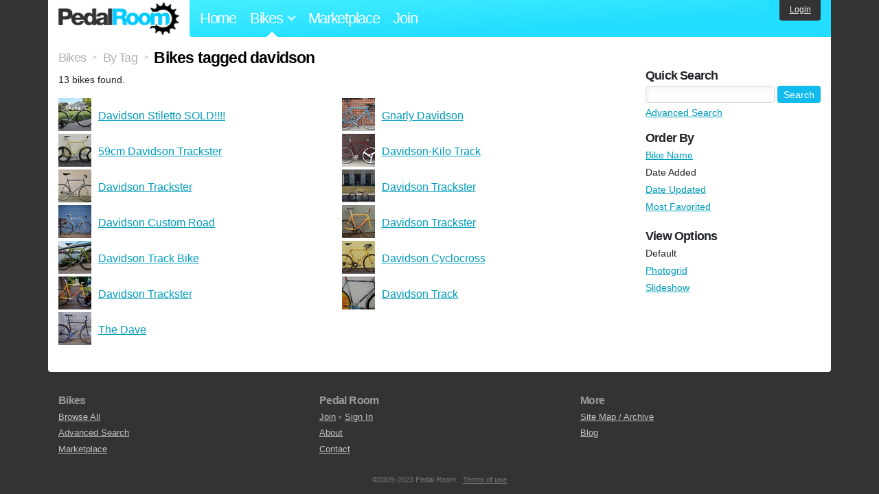

--- FILE ---
content_type: text/html; charset=utf-8
request_url: https://www.pedalroom.com/bikes/tagged/davidson
body_size: 3216
content:
<!DOCTYPE html>
<html lang="en">
<head>
  <meta charset="utf-8">
  <meta name="viewport" content="width=device-width, initial-scale=1, shrink-to-fit=no">
  <title>Bikes tagged davidson - Pedal Room</title>
  
  <meta http-equiv="Content-Type" content="text/html; charset=UTF-8" />
  <meta http-equiv="Content-Language" content="en-us" />
  
  <link rel="search" type="application/opensearchdescription+xml" title="Pedal Room" href="/opensearch.xml" />
  <link rel="shortcut icon" href="/img/favicon.gif" />
  
  <meta property="fb:app_id" content="109629149092601" />
  <link rel="stylesheet" media="screen" href="/assets/application_new-74ba1a8bed4caf9e25d50f8cde770cf9e579cbfa3c6df7e392040478e958f8a3.css" />
<link rel="stylesheet" media="screen" href="/assets/bikes-1a157b8f1d165fb9ca3b7372245e560e692aa78159b5c57df27b4d49a59ef0d6.css" />

  <script src="/assets/application_new-b6f227be0905e22ec5d6b062435af11d9762a25981cea92d3e4615966c3d2096.js"></script>

  <script type="text/javascript">var _gaq = _gaq || [];
_gaq.push(['_setAccount', 'UA-7463617-2']);
_gaq.push(['_trackPageview']);

(function() {
var ga = document.createElement('script');
ga.src = ('https:' == document.location.protocol ? 'https://ssl' : 'http://www') + '.google-analytics.com/ga.js';
ga.setAttribute('async', 'true');
document.documentElement.firstChild.appendChild(ga);
})();</script>
  <meta name="csrf-param" content="authenticity_token" />
<meta name="csrf-token" content="GfrBBER4lYYaPRlIe0U3SW9kVLKNfs1BoLz8fbubl+B22XN7K/IHnEsoYlqUvxf66k6QJUXh6uW4jcnpvRrZwg==" />
  
</head>
<body>
<div class="master-container">
<header class="container">
    <div class="row">
      <div class="col-md-auto">
          <a href="/" class="home" title="Pedal Room home">Pedal Room</a>
      </div>
      <div class="col-md d-flex align-items-center" id="nav-menu">
        <nav aria-label="Main Navigation">
          <ul class="outside-nav">
              <li class="nav-home"><a href="/" title="Pedal Room home page">Home</a></li>
            <li class="dropdown closed">
              <span class="toggle nav-highlight" id="bikes-toggle">Bikes<span class="arrow"></span></span>
              <ul class="dropdown-menu" id="bikes-dropdown">
                <li><a href="/bikes" title="Browse recently updated and new bikes, browse by category, etc.">Browse All</a></li>
                <li><a href="/bikes/by_tag" title="Browse bikes by various tags">By Tag</a></li>
                <li><a href="/bikes/search" title="Search by keywords and various search filters">Advanced Search</a></li>
              </ul>
            </li>
            <li class="nav-market"><a href="/forums/marketplace" title="Buy and sell bikes, parts, and accessories in our marketplace">Marketplace</a></li>
              <li class="nav-join"><a href="/join" title="Join for free">Join</a></li>
          </ul>
        </nav>
      </div>
      <div class="col-md-auto" id="member_details">
          <a href="/login" id="login_link" class="bg-dark text-white">Login</a>
      </div>
    </div>
</header>
<main class="container" id="content">
  <div class="row">
    <div id="main" class="col-md-8 col-lg-9">
      <div class="title">
  <a title="Browse all bikes" href="/bikes">Bikes</a> <span>&gt;</span>
      <a title="View bikes, organized by tag" href="/bikes/by_tag">By Tag</a> <span>&gt;</span>
  <h1>Bikes tagged davidson</h1>
</div>

<p>13 bikes found.</p>

<div class="row no-gutters">
    <div class="col-12 col-sm-6 bike_search_row">
      <a title="View bike, Davidson Stiletto  SOLD!!!!" href="/bike/davidson-stiletto-sold-40699"><img src="/sq/40699.jpg" width="48" height="48" alt="Davidson Stiletto  SOLD!!!!" /> <span>Davidson Stiletto  SOLD!!!!</span></a>
    </div>
    <div class="col-12 col-sm-6 bike_search_row">
      <a title="View bike, Gnarly Davidson" href="/bike/gnarly-davidson-34152"><img src="/sq/34152.jpg" width="48" height="48" alt="Gnarly Davidson" /> <span>Gnarly Davidson</span></a>
    </div>
    <div class="col-12 col-sm-6 bike_search_row">
      <a title="View bike, 59cm Davidson Trackster" href="/bike/59cm-davidson-trackster-33422"><img src="/sq/33422.jpg" width="48" height="48" alt="59cm Davidson Trackster" /> <span>59cm Davidson Trackster</span></a>
    </div>
    <div class="col-12 col-sm-6 bike_search_row">
      <a title="View bike, Davidson-Kilo Track" href="/bike/davidson-kilo-track-23455"><img src="/sq/23455.jpg" width="48" height="48" alt="Davidson-Kilo Track" /> <span>Davidson-Kilo Track</span></a>
    </div>
    <div class="col-12 col-sm-6 bike_search_row">
      <a title="View bike, Davidson Trackster" href="/bike/davidson-trackster-17424"><img src="/sq/17424.jpg" width="48" height="48" alt="Davidson Trackster" /> <span>Davidson Trackster</span></a>
    </div>
    <div class="col-12 col-sm-6 bike_search_row">
      <a title="View bike, Davidson Trackster" href="/bike/davidson-trackster-17009"><img src="/sq/17009.jpg" width="48" height="48" alt="Davidson Trackster" /> <span>Davidson Trackster</span></a>
    </div>
    <div class="col-12 col-sm-6 bike_search_row">
      <a title="View bike, Davidson Custom Road" href="/bike/davidson-custom-road-13591"><img src="/sq/13591.jpg" width="48" height="48" alt="Davidson Custom Road" /> <span>Davidson Custom Road</span></a>
    </div>
    <div class="col-12 col-sm-6 bike_search_row">
      <a title="View bike, Davidson Trackster" href="/bike/davidson-trackster-9065"><img src="/sq/9065.jpg" width="48" height="48" alt="Davidson Trackster" /> <span>Davidson Trackster</span></a>
    </div>
    <div class="col-12 col-sm-6 bike_search_row">
      <a title="View bike, Davidson Track Bike" href="/bike/davidson-track-bike-7111"><img src="/sq/7111.jpg" width="48" height="48" alt="Davidson Track Bike" /> <span>Davidson Track Bike</span></a>
    </div>
    <div class="col-12 col-sm-6 bike_search_row">
      <a title="View bike, Davidson Cyclocross" href="/bike/davidson-cyclocross-6252"><img src="/sq/6252.jpg" width="48" height="48" alt="Davidson Cyclocross" /> <span>Davidson Cyclocross</span></a>
    </div>
    <div class="col-12 col-sm-6 bike_search_row">
      <a title="View bike, Davidson Trackster" href="/bike/davidson-trackster-1564"><img src="/sq/1564.jpg" width="48" height="48" alt="Davidson Trackster" /> <span>Davidson Trackster</span></a>
    </div>
    <div class="col-12 col-sm-6 bike_search_row">
      <a title="View bike, Davidson Track" href="/bike/davidson-track-558"><img src="/sq/558.jpg" width="48" height="48" alt="Davidson Track" /> <span>Davidson Track</span></a>
    </div>
    <div class="col-12 col-sm-6 bike_search_row">
      <a title="View bike, The Dave" href="/bike/the-dave-129"><img src="/sq/129.jpg" width="48" height="48" alt="The Dave" /> <span>The Dave</span></a>
    </div>
</div>




    </div>
      <div class="col-md-4 col-lg-3" style="padding-top: 2rem;">
        <div id="menu" class="menu">
            <h4>Quick Search</h4>
  <div class="pb-3">
    <form method="get" action="/bikes/search">
  <div class="row align-items-center no-gutters">
    <div class="col">
      <input type="text" name="q" class="quick_search" />
    </div>
    <div class="col-auto pl-1">
      <input type="submit" class="btn btn-sm btn-primary" value="Search" />
    </div>
  </div>
  <div class="mt-1">
    <a title="Advanced bike search with more options and search tips" href="/bikes/search">Advanced Search</a>
  </div>
</form>

  </div>
    <h4>Order By</h4><ol class="links"><li><a href="/bikes/tagged/davidson?o=title">Bike Name</a></li><li>Date Added</li><li><a href="/bikes/tagged/davidson?o=updated">Date Updated</a></li><li><a href="/bikes/tagged/davidson?o=favorited">Most Favorited</a></li></ol>
    <h4>View Options</h4><ol class="links"><li>Default</li><li><a title="View results as grid of phoots" href="/bikes/tagged/davidson?view=photogrid">Photogrid</a></li><li><a title="View results as a slideshow" href="/bikes/tagged/davidson?view=slideshow">Slideshow</a></li></ol>

        </div>
      </div>
  </div>
</main>
<footer>
  <div class="container">
    <div class="row">
      <div class="col-6 col-md-4 mb-3">
        <h5>Bikes</h5>
        <ul>
          <li><a href="/bikes" title="Browse all bikes on Pedal Room">Browse All</a></li>
          <li><a href="/bikes/search" title="Advanced search for bicycles on the site">Advanced Search</a></li>
          <li><a href="/forums/marketplace" title="Buy and sell bicycles, parts, and gear">Marketplace</a></li>
        </ul>
      </div>
      <div class="col-6 col-md-4 mb-3">
        <h5>Pedal Room</h5>
        <ul>
          <li class="footer-join-links"><a href="/join" title="Join Pedal Room for free">Join</a> &bull; <a href="/login" title="Sign in to access your account">Sign In</a></li>
          <li><a href="/about" title="About Pedal Room">About</a></li>
          <li><a href="/contact_us" title="Contact us">Contact</a></li>
        </ul>
      </div>
      <div class="col-6 col-md-4 mb-3">
        <h5>More</h5>
        <ul>
          <li><a href="/site_map" title="Links to all the areas of Pedal Room">Site Map / Archive</a></li>
          <li><a title="Our blog, with site updates and such" href="/blog">Blog</a></li>
        </ul>
      </div>
    </div>
    <div class="copyright text-center py-1">
      <small class="text-muted">
        &copy;2009-2023 Pedal Room.
        <span class="ml-1">
          <a href="/about/terms" class="text-muted">Terms of use</a>
        </span>
      </small>
    </div>
  </div>
</footer>
</div>

<script type="text/javascript">$(document).ready(function() { var date = new Date(); date.setTime(date.getTime() + (1000*24*60*60*1000)); var expires = '; expires=' + date.toGMTString(); var offset = -(new Date().getTimezoneOffset() / 60); document.cookie = 'pr_tz=' + offset + expires + '; path=/'; });</script>
</body>
</html>
